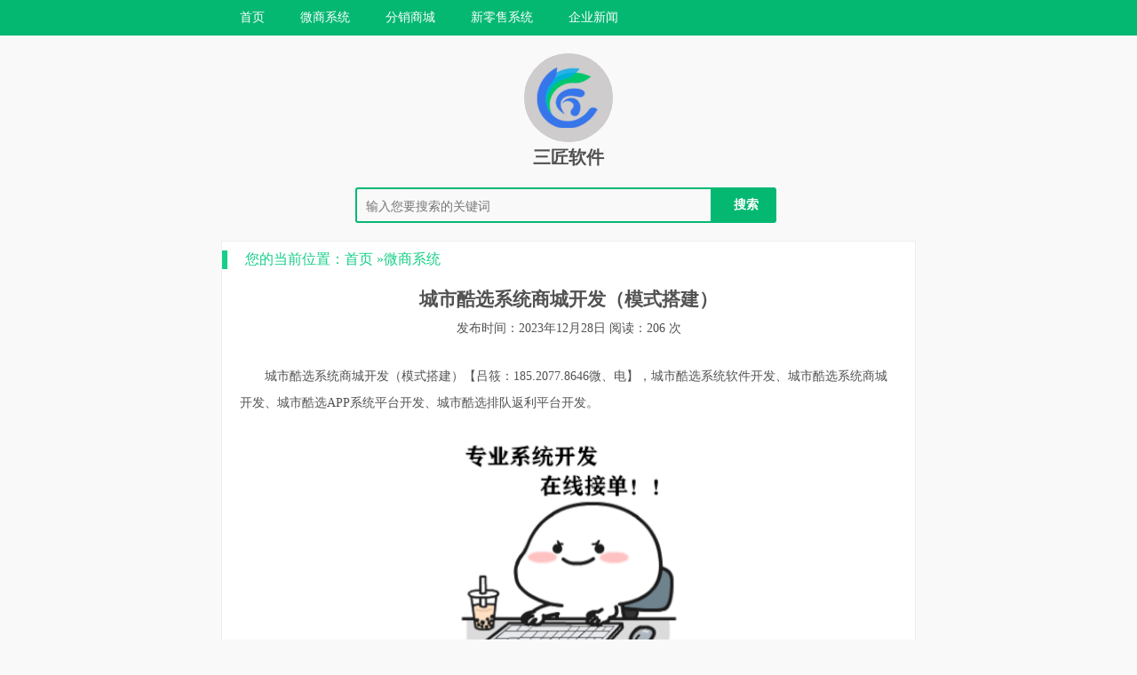

--- FILE ---
content_type: text/html; charset=utf-8
request_url: https://www.v2gr.com/t/1474.html
body_size: 3248
content:


<!DOCTYPE html>
<html>
<head>
<meta charset="UTF-8">
<meta name="viewport" content="width=device-width, initial-scale=1.0, minimum-scale=1.0, maximum-scale=1.0, user-scalable=no">
<title>城市酷选系统商城开发（模式搭建）-微商系统-三匠软件</title>
<meta name="keywords" content=",三匠软件" />
<meta name="description" content="　　城市酷选系统商城开发（模式搭建）【吕筱：185.2077.8646微、电】，城市酷选系统软件开发、城市酷选系统商城开发、城市酷选APP系统平台开发、城市酷选排队返利平台开发。　　城市酷选排队返利模式系统开发　　排队免单——消费全返　　无论是在实体店还是网购抖音、美团...,三匠软件" />
<meta name="generator" content="Z-BlogPHP 1.7.3" />
<link rel="stylesheet" href="https://www.v2gr.com/t/zb_users/theme/bijiblog/style/style.css" />
<link rel="stylesheet" href="https://www.v2gr.com/t/zb_users/theme/bijiblog/source/prestyle.css" />
<script src="https://www.v2gr.com/t/zb_system/script/jquery-2.2.4.min.js" type="text/javascript"></script>
<script src="https://www.v2gr.com/t/zb_system/script/common.js" type="text/javascript"></script>
<script src="https://www.v2gr.com/t/zb_system/script/c_html_js_add.php" type="text/javascript"></script>
<script src="https://www.v2gr.com/t/zb_users/theme/bijiblog/source/prettify.js" type="text/javascript"></script>
<script type="text/javascript">
$(function() {
$('pre').addClass('prettyprint linenums').attr('style', 'overflow:auto');
window.prettyPrint && prettyPrint();
});
</script>
<script src="https://www.v2gr.com/t/zb_users/plugin/sentinel/sentinel.js"></script></head>
<body>
<header>
<div class="dh">
<div class="nav">
<span class="nav-on"><i></i><i></i><i></i></span>
<ul>
   <li class="navbar-item"><a href="https://www.v2gr.com/t" title="">首页</a></li><li class="navbar-item"><a href="https://www.v2gr.com/t/ws/" title="微商系统">微商系统</a></li><li class="navbar-item"><a href="https://www.v2gr.com/t/fx/" title="分销商城">分销商城</a></li><li class="navbar-item"><a href="https://www.v2gr.com/t/xls/" title="新零售系统">新零售系统</a></li><li class="navbar-item"><a href="https://www.v2gr.com/t/news/" title="企业新闻">企业新闻</a></li></ul>
</div>
</div>
<script>
	$(".nav-on").click(function(){
    $(".nav>ul").slideToggle();
});
</script>
<div class="clear"></div>
	<div class="logo">
	<img src="https://www.v2gr.com/t/zb_users/theme/bijiblog/include/touxiang.jpg" width="100" title="三匠软件" />
	<h1><a href="/">三匠软件</a></h1>
	</div>
</header>
<div class="search">
  <form action="https://www.v2gr.com/t/zb_system/cmd.php?act=search" method="post">
    <p><input type="text" name="q" id="s" class="search-input" placeholder="输入您要搜索的关键词"></p>
    <input type="submit" class="sub" value="搜索">
  </form>
</div>
<div class="wrap show">
		<div class="nav">您的当前位置：<a href="https://www.v2gr.com/t/" title="返回首页">首页</a> &raquo;<a href="https://www.v2gr.com/t/ws/">微商系统</a>
</div>
<div class="title">
<h2>城市酷选系统商城开发（模式搭建）</h2>
<p>发布时间：2023年12月28日 阅读：206 次</p>
</div>
<div class="content">
	<p>　　城市酷选系统商城开发（模式搭建）【吕筱：185.2077.8646微、电】，城市酷选系统软件开发、城市酷选系统商城开发、城市酷选APP系统平台开发、城市酷选排队返利平台开发。</p><p><img src="https://www.v2gr.com/t/zb_users/upload/2023/11/202311281138586452961.gif" alt="202311281138586452961.gif" title="202311281138586452961.gif"></p><p>　　城市酷选排队返利模式系统开发</p><p><br></p><p>　　排队免单——消费全返</p><p><br></p><p>　　无论是在实体店还是网购抖音、美团、拼多多、淘宝等消费，通过城市酷选端口，进入其它平台页面支付后就参与</p><p><br></p><p>　　消费多少返多少</p><p><br></p><p>　　折扣返利都是毛毛雨，消费全返才是硬道理！</p><p><br></p><p>　　线上全网，线下本地生活，用户排队免单实现消费全免，助力商家增量老顾客，自动裂变新顾客！</p><p><br></p><p>　　2．佣金价格</p><p><br></p><p>　　根据级别，商家使用**年费提成50%~80%，推广佣金的10%~30%，用户提现手续费的40%~90%,</p><p><br></p><p>　　平级拿直推10％的收益提成。</p><p><br></p><p>　　3．结算方式</p><p><br></p><p>　　即时到账。</p><p><br></p><p>　　4．作业流程</p><p><br></p><p>　　只需邀请好友或者邀请商家扫码注册账号即可，享受团队线上线下所有消费提现10%—30%佣金，商家在自己的后台填写资料申请入驻，客服与商家协商折扣佣金等事宜，推广员无需协助入驻，坐收分佣即可。</p><p><br></p><p>　　5．需求资源</p><p><br></p><p>　　有人脉团队或者有商家资源更佳！</p><p><br></p><p>　　6．其他补充（选填）</p><p><br></p><p>　　城市酷选，排队免单，消费全免。</p><p><img src="https://www.v2gr.com/t/zb_users/upload/2023/11/202311031158034409614.jpg" alt="202311031158034409614.jpg" title="202311031158034409614.jpg"></p></div>
<div class="taglist">
	Tag：</div>
<div class="relate">
<span class="nav">相关文章</span>
<ul>
<li><a href="https://www.v2gr.com/t/2276.html">代理商管理系统（系统平台）</a><span>2024年09月05日</span></li>
<li><a href="https://www.v2gr.com/t/2275.html">杜鹃公主代理系统（商城开发）</a><span>2024年09月05日</span></li>
<li><a href="https://www.v2gr.com/t/2274.html">三三复制系统软件（小程序开发）</a><span>2024年09月05日</span></li>
<li><a href="https://www.v2gr.com/t/2273.html">推三返一系统软件（商城系统）</a><span>2024年09月05日</span></li>
<li><a href="https://www.v2gr.com/t/2272.html">链动2+1商城现成（系统软件）</a><span>2024年09月05日</span></li>
<li><a href="https://www.v2gr.com/t/2271.html">同城信息发布系统（软件开发）</a><span>2024年09月04日</span></li>
<li><a href="https://www.v2gr.com/t/2270.html">396白云山商城系统开发</a><span>2024年09月04日</span></li>
<li><a href="https://www.v2gr.com/t/2269.html">玉米胚芽粉商城（模式开发）</a><span>2024年09月04日</span></li>
<li><a href="https://www.v2gr.com/t/2268.html">甄视康新零售商城开发（系统软件）</a><span>2024年09月04日</span></li>
<li><a href="https://www.v2gr.com/t/2267.html">光明新零售模式（商城开发）</a><span>2024年09月04日</span></li>
</ul>
</div>
<div class="clear"></div>


<label id="AjaxCommentBegin"></label>
<!--评论输出-->

<!--评论翻页条输出-->
<div class="pagebar commentpagebar">

</div>
<label id="AjaxCommentEnd"></label>

<!--评论框-->
<div class="post" id="divCommentPost">
	<p class="posttop"><a name="comment">发表评论:</a><a rel="nofollow" id="cancel-reply" href="#divCommentPost" style="display:none;"><small>取消回复</small></a></p>
	<form id="frmSumbit" target="_self" method="post" action="https://www.v2gr.com/t/zb_system/cmd.php?act=cmt&amp;postid=2267&amp;key=8839b450aac443cabcd1b914f131c7a3" >
	<input type="hidden" name="inpId" id="inpId" value="2267" />
	<input type="hidden" name="inpRevID" id="inpRevID" value="0" />
	<p><input type="text" name="inpName" id="inpName" class="text" value="访客" size="28" tabindex="1" /> <label for="inpName">名称(*)</label></p>
	<p><input type="text" name="inpEmail" id="inpEmail" class="text" value="" size="28" tabindex="2" /> <label for="inpEmail">邮箱</label></p>
	<p><input type="text" name="inpHomePage" id="inpHomePage" class="text" value="" size="28" tabindex="3" /> <label for="inpHomePage">网址</label></p>

	<p><label for="txaArticle">正文(*)</label></p>
	<p><textarea name="txaArticle" id="txaArticle" class="text" cols="50" rows="4" tabindex="5" placeholder="欢迎参与讨论，请在这里发表您的看法、交流您的观点。" ></textarea></p>
	<p><input name="sumbit" type="submit" tabindex="6" value="提交" onclick="return VerifyMessage()" class="button" /></p>
	</form>
</div>
	</div>
<footer>
	<p>Copyright ©三匠软件 Rights Reserved.</p>
</footer>
</body>
</html><!--19.48 ms , 8 queries , 1372kb memory , 0 error-->